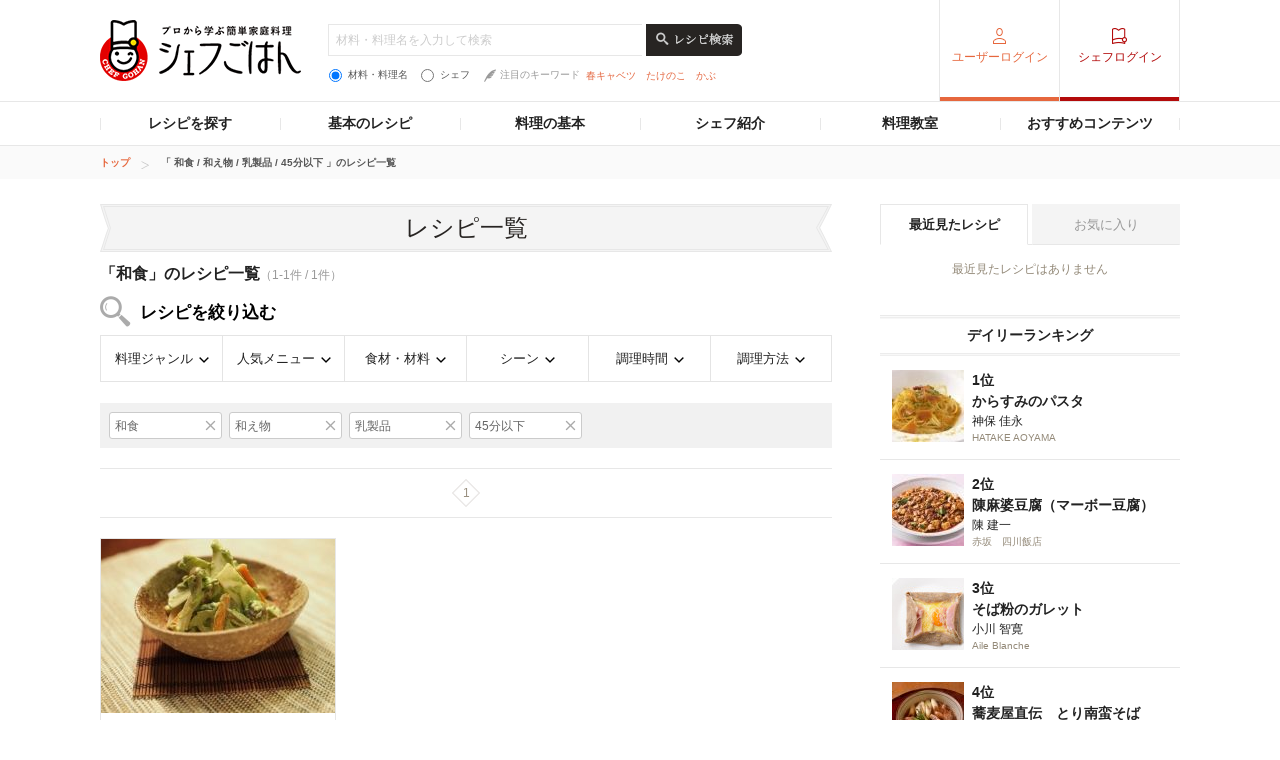

--- FILE ---
content_type: text/html; charset=utf-8
request_url: https://www.google.com/recaptcha/api2/aframe
body_size: 270
content:
<!DOCTYPE HTML><html><head><meta http-equiv="content-type" content="text/html; charset=UTF-8"></head><body><script nonce="9IANMhgeXBuzkk1QH93GQQ">/** Anti-fraud and anti-abuse applications only. See google.com/recaptcha */ try{var clients={'sodar':'https://pagead2.googlesyndication.com/pagead/sodar?'};window.addEventListener("message",function(a){try{if(a.source===window.parent){var b=JSON.parse(a.data);var c=clients[b['id']];if(c){var d=document.createElement('img');d.src=c+b['params']+'&rc='+(localStorage.getItem("rc::a")?sessionStorage.getItem("rc::b"):"");window.document.body.appendChild(d);sessionStorage.setItem("rc::e",parseInt(sessionStorage.getItem("rc::e")||0)+1);localStorage.setItem("rc::h",'1769002174645');}}}catch(b){}});window.parent.postMessage("_grecaptcha_ready", "*");}catch(b){}</script></body></html>

--- FILE ---
content_type: application/javascript; charset=utf-8
request_url: https://fundingchoicesmessages.google.com/f/AGSKWxUznMGhcsmfEg6C46DV8oLZoW6tuCurN7-qQoVs0IpStMVQ3gq20qn9Tm2o2VLOdGwWQ5ZQkvsClCMRvzazuj-T8mPXSuSij_NcF13ZqFQPaWVYleIdRN5oRLUWd825gozFgyFaNLxKZssNnAPuxmQVbAUz6kANRoD34ApWU9tZ3FHcq5CihckeU9MJ/_/ads/pop./ad_600_/pgad./active-ad-/ad728-
body_size: -1291
content:
window['d07934b9-bb30-4c4b-995b-66f07fd3e2c7'] = true;